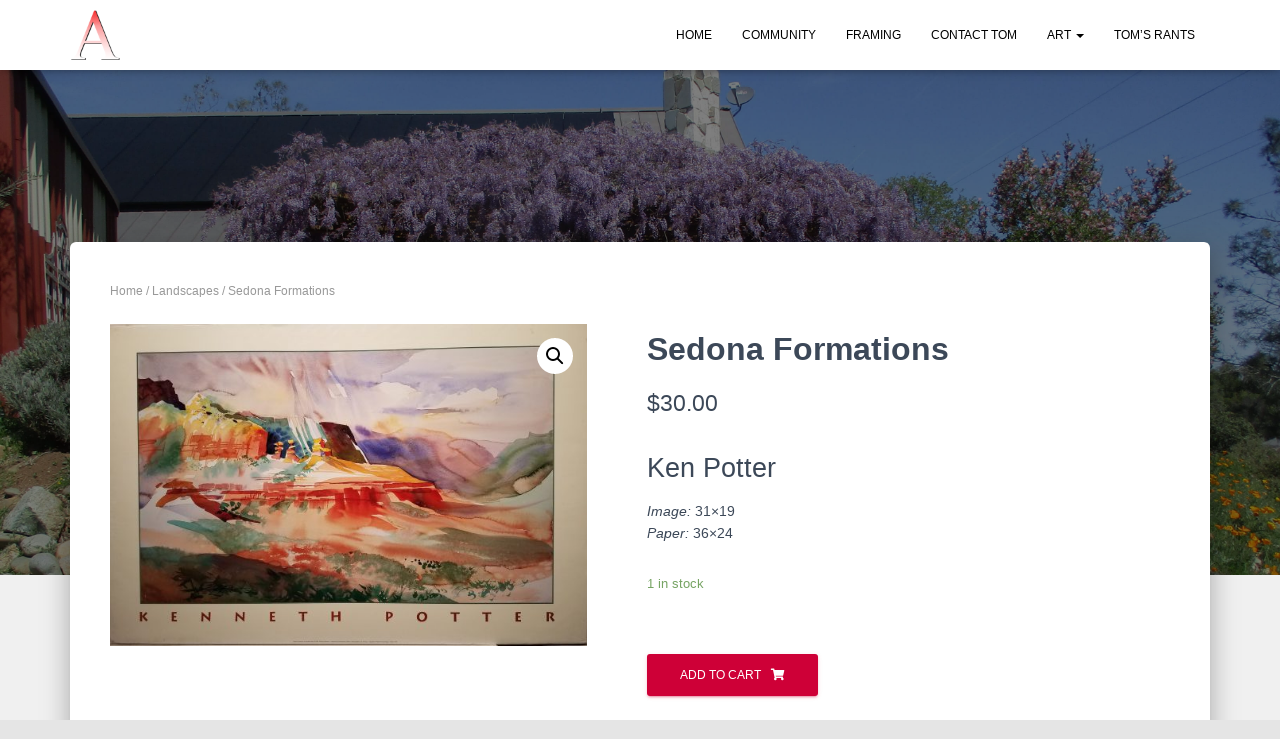

--- FILE ---
content_type: text/html; charset=UTF-8
request_url: https://www.abreugallery.com/art/landscapes/sedona-formations/
body_size: 63881
content:
<!DOCTYPE html>
<html lang="en-US">

<head>
    <!-- Global site tag (gtag.js) - Google Analytics -->
    <meta name="google-site-verification" content="nUplpT8Pxdsklc-4V9I5YNBkjYsipTntEZ5oGLIT61s" />
	<meta charset='UTF-8'>
	<meta name="viewport" content="width=device-width, initial-scale=1">
	<link rel="profile" href="http://gmpg.org/xfn/11">
		<title>Sedona Formations | Abreu Gallery</title>
<meta name='robots' content='max-image-preview:large' />

<!-- This site is optimized with the Yoast SEO Premium plugin v12.9.1 - https://yoast.com/wordpress/plugins/seo/ -->
<meta name="robots" content="max-snippet:-1, max-image-preview:large, max-video-preview:-1"/>
<link rel="canonical" href="https://www.abreugallery.com/art/landscapes/sedona-formations/" />
<meta property="og:locale" content="en_US" />
<meta property="og:type" content="article" />
<meta property="og:title" content="Sedona Formations | Abreu Gallery" />
<meta property="og:description" content="Ken PotterImage: 31x19Paper: 36x24" />
<meta property="og:url" content="https://www.abreugallery.com/art/landscapes/sedona-formations/" />
<meta property="og:site_name" content="Abreu Gallery" />
<meta property="article:publisher" content="https://www.facebook.com/AbreuGallery/" />
<meta property="og:image" content="https://www.abreugallery.com/wp-content/uploads/1685_6C-768x519.jpg" />
<meta property="og:image:secure_url" content="https://www.abreugallery.com/wp-content/uploads/1685_6C-768x519.jpg" />
<meta property="og:image:width" content="768" />
<meta property="og:image:height" content="519" />
<meta name="twitter:card" content="summary_large_image" />
<meta name="twitter:description" content="Ken PotterImage: 31x19Paper: 36x24" />
<meta name="twitter:title" content="Sedona Formations | Abreu Gallery" />
<meta name="twitter:image" content="https://www.abreugallery.com/wp-content/uploads/1685_6C.jpg" />
<script type='application/ld+json' class='yoast-schema-graph yoast-schema-graph--main'>{"@context":"https://schema.org","@graph":[{"@type":"Organization","@id":"https://www.abreugallery.com/#organization","name":"Abreu Gallery","url":"https://www.abreugallery.com/","sameAs":["https://www.facebook.com/AbreuGallery/"],"logo":{"@type":"ImageObject","@id":"https://www.abreugallery.com/#logo","url":"https://www.abreugallery.com/wp-content/uploads/logo-e1540521592350.jpg","width":400,"height":203,"caption":"Abreu Gallery"},"image":{"@id":"https://www.abreugallery.com/#logo"}},{"@type":"WebSite","@id":"https://www.abreugallery.com/#website","url":"https://www.abreugallery.com/","name":"Abreu Gallery","description":"The Little Shop Nestled in the Pines","publisher":{"@id":"https://www.abreugallery.com/#organization"},"potentialAction":{"@type":"SearchAction","target":"https://www.abreugallery.com/?s={search_term_string}","query-input":"required name=search_term_string"}},{"@type":"ImageObject","@id":"https://www.abreugallery.com/art/landscapes/sedona-formations/#primaryimage","url":"https://www.abreugallery.com/wp-content/uploads/1685_6C.jpg","width":3888,"height":2626},{"@type":"WebPage","@id":"https://www.abreugallery.com/art/landscapes/sedona-formations/#webpage","url":"https://www.abreugallery.com/art/landscapes/sedona-formations/","inLanguage":"en-US","name":"Sedona Formations | Abreu Gallery","isPartOf":{"@id":"https://www.abreugallery.com/#website"},"primaryImageOfPage":{"@id":"https://www.abreugallery.com/art/landscapes/sedona-formations/#primaryimage"},"datePublished":"2018-09-25T04:30:32+00:00","dateModified":"2018-09-25T04:36:00+00:00"}]}</script>
<!-- / Yoast SEO Premium plugin. -->

<link rel='dns-prefetch' href='//s.w.org' />
<link rel="alternate" type="application/rss+xml" title="Abreu Gallery &raquo; Feed" href="https://www.abreugallery.com/feed/" />
<link rel="alternate" type="application/rss+xml" title="Abreu Gallery &raquo; Comments Feed" href="https://www.abreugallery.com/comments/feed/" />
		<script type="text/javascript">
			window._wpemojiSettings = {"baseUrl":"https:\/\/s.w.org\/images\/core\/emoji\/13.1.0\/72x72\/","ext":".png","svgUrl":"https:\/\/s.w.org\/images\/core\/emoji\/13.1.0\/svg\/","svgExt":".svg","source":{"concatemoji":"https:\/\/www.abreugallery.com\/wp-includes\/js\/wp-emoji-release.min.js?ver=5.8.12"}};
			!function(e,a,t){var n,r,o,i=a.createElement("canvas"),p=i.getContext&&i.getContext("2d");function s(e,t){var a=String.fromCharCode;p.clearRect(0,0,i.width,i.height),p.fillText(a.apply(this,e),0,0);e=i.toDataURL();return p.clearRect(0,0,i.width,i.height),p.fillText(a.apply(this,t),0,0),e===i.toDataURL()}function c(e){var t=a.createElement("script");t.src=e,t.defer=t.type="text/javascript",a.getElementsByTagName("head")[0].appendChild(t)}for(o=Array("flag","emoji"),t.supports={everything:!0,everythingExceptFlag:!0},r=0;r<o.length;r++)t.supports[o[r]]=function(e){if(!p||!p.fillText)return!1;switch(p.textBaseline="top",p.font="600 32px Arial",e){case"flag":return s([127987,65039,8205,9895,65039],[127987,65039,8203,9895,65039])?!1:!s([55356,56826,55356,56819],[55356,56826,8203,55356,56819])&&!s([55356,57332,56128,56423,56128,56418,56128,56421,56128,56430,56128,56423,56128,56447],[55356,57332,8203,56128,56423,8203,56128,56418,8203,56128,56421,8203,56128,56430,8203,56128,56423,8203,56128,56447]);case"emoji":return!s([10084,65039,8205,55357,56613],[10084,65039,8203,55357,56613])}return!1}(o[r]),t.supports.everything=t.supports.everything&&t.supports[o[r]],"flag"!==o[r]&&(t.supports.everythingExceptFlag=t.supports.everythingExceptFlag&&t.supports[o[r]]);t.supports.everythingExceptFlag=t.supports.everythingExceptFlag&&!t.supports.flag,t.DOMReady=!1,t.readyCallback=function(){t.DOMReady=!0},t.supports.everything||(n=function(){t.readyCallback()},a.addEventListener?(a.addEventListener("DOMContentLoaded",n,!1),e.addEventListener("load",n,!1)):(e.attachEvent("onload",n),a.attachEvent("onreadystatechange",function(){"complete"===a.readyState&&t.readyCallback()})),(n=t.source||{}).concatemoji?c(n.concatemoji):n.wpemoji&&n.twemoji&&(c(n.twemoji),c(n.wpemoji)))}(window,document,window._wpemojiSettings);
		</script>
		<style type="text/css">
img.wp-smiley,
img.emoji {
	display: inline !important;
	border: none !important;
	box-shadow: none !important;
	height: 1em !important;
	width: 1em !important;
	margin: 0 .07em !important;
	vertical-align: -0.1em !important;
	background: none !important;
	padding: 0 !important;
}
</style>
	<link rel='stylesheet' id='wp-block-library-css'  href='https://www.abreugallery.com/wp-includes/css/dist/block-library/style.min.css?ver=5.8.12' type='text/css' media='all' />
<link rel='stylesheet' id='wc-block-style-css'  href='https://www.abreugallery.com/wp-content/plugins/woocommerce/packages/woocommerce-blocks/build/style.css?ver=2.4.5' type='text/css' media='all' />
<link rel='stylesheet' id='dashicons-css'  href='https://www.abreugallery.com/wp-includes/css/dashicons.min.css?ver=5.8.12' type='text/css' media='all' />
<link rel='stylesheet' id='everest-forms-general-css'  href='https://www.abreugallery.com/wp-content/plugins/everest-forms/assets/css/everest-forms.css?ver=1.8.3' type='text/css' media='all' />
<link rel='stylesheet' id='woof-css'  href='https://www.abreugallery.com/wp-content/plugins/woocommerce-products-filter/css/front.css?ver=1.2.6.4' type='text/css' media='all' />
<style id='woof-inline-css' type='text/css'>

.woof_products_top_panel li span, .woof_products_top_panel2 li span{background: url(https://www.abreugallery.com/wp-content/plugins/woocommerce-products-filter/img/delete.png);background-size: 14px 14px;background-repeat: no-repeat;background-position: right;}
.woof_edit_view{
                    display: none;
                }


</style>
<link rel='stylesheet' id='chosen-drop-down-css'  href='https://www.abreugallery.com/wp-content/plugins/woocommerce-products-filter/js/chosen/chosen.min.css?ver=1.2.6.4' type='text/css' media='all' />
<link rel='stylesheet' id='woof_by_text_html_items-css'  href='https://www.abreugallery.com/wp-content/plugins/woocommerce-products-filter/ext/by_text/css/by_text.css?ver=1.2.6.4' type='text/css' media='all' />
<link rel='stylesheet' id='photoswipe-css'  href='https://www.abreugallery.com/wp-content/plugins/woocommerce/assets/css/photoswipe/photoswipe.css?ver=3.8.3' type='text/css' media='all' />
<link rel='stylesheet' id='photoswipe-default-skin-css'  href='https://www.abreugallery.com/wp-content/plugins/woocommerce/assets/css/photoswipe/default-skin/default-skin.css?ver=3.8.3' type='text/css' media='all' />
<link rel='stylesheet' id='woocommerce-layout-css'  href='https://www.abreugallery.com/wp-content/plugins/woocommerce/assets/css/woocommerce-layout.css?ver=3.8.3' type='text/css' media='all' />
<link rel='stylesheet' id='woocommerce-smallscreen-css'  href='https://www.abreugallery.com/wp-content/plugins/woocommerce/assets/css/woocommerce-smallscreen.css?ver=3.8.3' type='text/css' media='only screen and (max-width: 768px)' />
<link rel='stylesheet' id='woocommerce-general-css'  href='https://www.abreugallery.com/wp-content/plugins/woocommerce/assets/css/woocommerce.css?ver=3.8.3' type='text/css' media='all' />
<style id='woocommerce-inline-inline-css' type='text/css'>
.woocommerce form .form-row .required { visibility: visible; }
</style>
<link rel='stylesheet' id='bootstrap-css'  href='https://www.abreugallery.com/wp-content/themes/hestia/assets/bootstrap/css/bootstrap.min.css?ver=1.0.2' type='text/css' media='all' />
<link rel='stylesheet' id='hestia_child_parent-css'  href='https://www.abreugallery.com/wp-content/themes/hestia/style.css?ver=5.8.12' type='text/css' media='all' />
<link rel='stylesheet' id='hestia-font-sizes-css'  href='https://www.abreugallery.com/wp-content/themes/hestia/assets/css/font-sizes.min.css?ver=2.5.4' type='text/css' media='all' />
<link rel='stylesheet' id='hestia_style-css'  href='https://www.abreugallery.com/wp-content/themes/hestia-child/style.css?ver=2.5.4' type='text/css' media='all' />
<style id='hestia_style-inline-css' type='text/css'>
.hestia-top-bar, .hestia-top-bar .widget.widget_shopping_cart .cart_list {
			background-color: #363537
		}
		.hestia-top-bar .widget .label-floating input[type=search]:-webkit-autofill {
			-webkit-box-shadow: inset 0 0 0px 9999px #363537
		}.hestia-top-bar, .hestia-top-bar .widget .label-floating input[type=search], .hestia-top-bar .widget.widget_search form.form-group:before, .hestia-top-bar .widget.widget_product_search form.form-group:before, .hestia-top-bar .widget.widget_shopping_cart:before {
			color: #ffffff
		} 
		.hestia-top-bar .widget .label-floating input[type=search]{
			-webkit-text-fill-color:#ffffff !important 
		}.hestia-top-bar a, .hestia-top-bar .top-bar-nav li a {
			color: #ffffff
		}.hestia-top-bar a:hover, .hestia-top-bar .top-bar-nav li a:hover {
			color: #eeeeee
		}
	
		a, 
		.navbar .dropdown-menu li:hover > a,
		.navbar .dropdown-menu li:focus > a,
		.navbar .dropdown-menu li:active > a,
		.navbar .navbar-nav > li .dropdown-menu li:hover > a,
		body:not(.home) .navbar-default .navbar-nav > .active:not(.btn) > a,
		body:not(.home) .navbar-default .navbar-nav > .active:not(.btn) > a:hover,
		body:not(.home) .navbar-default .navbar-nav > .active:not(.btn) > a:focus,
		a:hover, 
		.card-blog a.moretag:hover, 
		.card-blog a.more-link:hover, 
		.widget a:hover,
		.has-text-color.has-accent-color,
		p.has-text-color a {
		    color:#ce0037;
		}
		
		.pagination span.current, .pagination span.current:focus, .pagination span.current:hover {
			border-color:#ce0037
		}
		
		button,
		button:hover,
		.woocommerce .track_order button[type="submit"],
		.woocommerce .track_order button[type="submit"]:hover,
		div.wpforms-container .wpforms-form button[type=submit].wpforms-submit,
		div.wpforms-container .wpforms-form button[type=submit].wpforms-submit:hover,
		input[type="button"],
		input[type="button"]:hover,
		input[type="submit"],
		input[type="submit"]:hover,
		input#searchsubmit, 
		.pagination span.current, 
		.pagination span.current:focus, 
		.pagination span.current:hover,
		.btn.btn-primary,
		.btn.btn-primary:link,
		.btn.btn-primary:hover, 
		.btn.btn-primary:focus, 
		.btn.btn-primary:active, 
		.btn.btn-primary.active, 
		.btn.btn-primary.active:focus, 
		.btn.btn-primary.active:hover,
		.btn.btn-primary:active:hover, 
		.btn.btn-primary:active:focus, 
		.btn.btn-primary:active:hover,
		.hestia-sidebar-open.btn.btn-rose,
		.hestia-sidebar-close.btn.btn-rose,
		.hestia-sidebar-open.btn.btn-rose:hover,
		.hestia-sidebar-close.btn.btn-rose:hover,
		.hestia-sidebar-open.btn.btn-rose:focus,
		.hestia-sidebar-close.btn.btn-rose:focus,
		.label.label-primary,
		.hestia-work .portfolio-item:nth-child(6n+1) .label,
		.nav-cart .nav-cart-content .widget .buttons .button,
		.has-accent-background-color[class*="has-background"] {
		    background-color: #ce0037;
		}
		
		@media (max-width: 768px) { 
	
			.navbar-default .navbar-nav>li>a:hover,
			.navbar-default .navbar-nav>li>a:focus,
			.navbar .navbar-nav .dropdown .dropdown-menu li a:hover,
			.navbar .navbar-nav .dropdown .dropdown-menu li a:focus,
			.navbar button.navbar-toggle:hover,
			.navbar .navbar-nav li:hover > a i {
			    color: #ce0037;
			}
		}
		
		body:not(.woocommerce-page) button:not([class^="fl-"]):not(.hestia-scroll-to-top):not(.navbar-toggle):not(.close),
		body:not(.woocommerce-page) .button:not([class^="fl-"]):not(hestia-scroll-to-top):not(.navbar-toggle):not(.add_to_cart_button),
		div.wpforms-container .wpforms-form button[type=submit].wpforms-submit,
		input[type="submit"], 
		input[type="button"], 
		.btn.btn-primary,
		.widget_product_search button[type="submit"],
		.hestia-sidebar-open.btn.btn-rose,
		.hestia-sidebar-close.btn.btn-rose,
		.everest-forms button[type=submit].everest-forms-submit-button {
		    -webkit-box-shadow: 0 2px 2px 0 rgba(206,0,55,0.14),0 3px 1px -2px rgba(206,0,55,0.2),0 1px 5px 0 rgba(206,0,55,0.12);
		    box-shadow: 0 2px 2px 0 rgba(206,0,55,0.14),0 3px 1px -2px rgba(206,0,55,0.2),0 1px 5px 0 rgba(206,0,55,0.12);
		}
		
		.card .header-primary, .card .content-primary,
		.everest-forms button[type=submit].everest-forms-submit-button {
		    background: #ce0037;
		}
		
		body:not(.woocommerce-page) .button:not([class^="fl-"]):not(.hestia-scroll-to-top):not(.navbar-toggle):not(.add_to_cart_button):hover,
		body:not(.woocommerce-page) button:not([class^="fl-"]):not(.hestia-scroll-to-top):not(.navbar-toggle):not(.close):hover,
		div.wpforms-container .wpforms-form button[type=submit].wpforms-submit:hover,
		input[type="submit"]:hover,
		input[type="button"]:hover,
		input#searchsubmit:hover, 
		.widget_product_search button[type="submit"]:hover,
		.pagination span.current, 
		.btn.btn-primary:hover, 
		.btn.btn-primary:focus, 
		.btn.btn-primary:active, 
		.btn.btn-primary.active, 
		.btn.btn-primary:active:focus, 
		.btn.btn-primary:active:hover, 
		.hestia-sidebar-open.btn.btn-rose:hover,
		.hestia-sidebar-close.btn.btn-rose:hover,
		.pagination span.current:hover,
		.everest-forms button[type=submit].everest-forms-submit-button:hover,
 		.everest-forms button[type=submit].everest-forms-submit-button:focus,
 		.everest-forms button[type=submit].everest-forms-submit-button:active {
			-webkit-box-shadow: 0 14px 26px -12px rgba(206,0,55,0.42),0 4px 23px 0 rgba(0,0,0,0.12),0 8px 10px -5px rgba(206,0,55,0.2);
		    box-shadow: 0 14px 26px -12px rgba(206,0,55,0.42),0 4px 23px 0 rgba(0,0,0,0.12),0 8px 10px -5px rgba(206,0,55,0.2);
			color: #fff;
		}
		
		.form-group.is-focused .form-control {
			background-image: -webkit-gradient(linear,left top, left bottom,from(#ce0037),to(#ce0037)),-webkit-gradient(linear,left top, left bottom,from(#d2d2d2),to(#d2d2d2));
			background-image: -webkit-linear-gradient(linear,left top, left bottom,from(#ce0037),to(#ce0037)),-webkit-linear-gradient(linear,left top, left bottom,from(#d2d2d2),to(#d2d2d2));
			background-image: linear-gradient(linear,left top, left bottom,from(#ce0037),to(#ce0037)),linear-gradient(linear,left top, left bottom,from(#d2d2d2),to(#d2d2d2));
		}
		
		.navbar:not(.navbar-transparent) li:not(.btn):hover > a,
		.navbar li.on-section:not(.btn) > a, 
		.navbar.full-screen-menu.navbar-transparent li:not(.btn):hover > a,
		.navbar.full-screen-menu .navbar-toggle:hover,
		.navbar:not(.navbar-transparent) .nav-cart:hover, 
		.navbar:not(.navbar-transparent) .hestia-toggle-search:hover {
				color:#ce0037}
		
		.header-filter-gradient { 
			background: linear-gradient(45deg, rgba(127,0,34,1) 0%, rgb(193,28,13) 100%); 
		}
		.has-text-color.has-header-gradient-color { color: #7f0022; }
		.has-header-gradient-background-color[class*="has-background"] { background-color: #7f0022; }
		
		.has-text-color.has-background-color-color { color: #E5E5E5; }
		.has-background-color-background-color[class*="has-background"] { background-color: #E5E5E5; }
		
.btn.btn-primary:not(.colored-button):not(.btn-left):not(.btn-right):not(.btn-just-icon):not(.menu-item), input[type="submit"]:not(.search-submit), body:not(.woocommerce-account) .woocommerce .button.woocommerce-Button, .woocommerce .product button.button, .woocommerce .product button.button.alt, .woocommerce .product #respond input#submit, .woocommerce-cart .blog-post .woocommerce .cart-collaterals .cart_totals .checkout-button, .woocommerce-checkout #payment #place_order, .woocommerce-account.woocommerce-page button.button, .woocommerce .track_order button[type="submit"], .nav-cart .nav-cart-content .widget .buttons .button, .woocommerce a.button.wc-backward, body.woocommerce .wccm-catalog-item a.button, body.woocommerce a.wccm-button.button, form.woocommerce-form-coupon button.button, div.wpforms-container .wpforms-form button[type=submit].wpforms-submit, div.woocommerce a.button.alt, div.woocommerce table.my_account_orders .button, .btn.colored-button, .btn.btn-left, .btn.btn-right, .btn:not(.colored-button):not(.btn-left):not(.btn-right):not(.btn-just-icon):not(.menu-item):not(.hestia-sidebar-open):not(.hestia-sidebar-close){ padding-top:15px;  padding-bottom:15px;  padding-left:33px;  padding-right:33px; }
.btn.btn-primary:not(.colored-button):not(.btn-left):not(.btn-right):not(.btn-just-icon):not(.menu-item), input[type="submit"]:not(.search-submit), body:not(.woocommerce-account) .woocommerce .button.woocommerce-Button, .woocommerce .product button.button, .woocommerce .product button.button.alt, .woocommerce .product #respond input#submit, .woocommerce-cart .blog-post .woocommerce .cart-collaterals .cart_totals .checkout-button, .woocommerce-checkout #payment #place_order, .woocommerce-account.woocommerce-page button.button, .woocommerce .track_order button[type="submit"], .nav-cart .nav-cart-content .widget .buttons .button, .woocommerce a.button.wc-backward, body.woocommerce .wccm-catalog-item a.button, body.woocommerce a.wccm-button.button, form.woocommerce-form-coupon button.button, div.wpforms-container .wpforms-form button[type=submit].wpforms-submit, div.woocommerce a.button.alt, div.woocommerce table.my_account_orders .button, input[type="submit"].search-submit, .hestia-view-cart-wrapper .added_to_cart.wc-forward, .woocommerce-product-search button, .woocommerce-cart .actions .button, #secondary div[id^=woocommerce_price_filter] .button, .woocommerce div[id^=woocommerce_widget_cart].widget .buttons .button, .searchform input[type=submit], .searchform button, .search-form:not(.media-toolbar-primary) input[type=submit], .search-form:not(.media-toolbar-primary) button, .woocommerce-product-search input[type=submit], .btn.colored-button, .btn.btn-left, .btn.btn-right, .btn:not(.colored-button):not(.btn-left):not(.btn-right):not(.btn-just-icon):not(.menu-item):not(.hestia-sidebar-open):not(.hestia-sidebar-close){border-radius:3px;}
h1, h2, h3, h4, h5, h6, .hestia-title, .hestia-title.title-in-content, p.meta-in-content , .info-title, .card-title,
		.page-header.header-small .hestia-title, .page-header.header-small .title, .widget h5, .hestia-title, 
		.title, .footer-brand, .footer-big h4, .footer-big h5, .media .media-heading, 
		.carousel h1.hestia-title, .carousel h2.title, 
		.carousel span.sub-title, .hestia-about h1, .hestia-about h2, .hestia-about h3, .hestia-about h4, .hestia-about h5 {
			font-family: MS Serif, New York, sans-serif;
		}.woocommerce.single-product h1.product_title, .woocommerce section.related.products h2, .woocommerce span.comment-reply-title, .woocommerce ul.products[class*="columns-"] li.product-category h2 {
				font-family: MS Serif, New York, sans-serif;
			}
		body, ul, .tooltip-inner {
			font-family: MS Serif, New York, sans-serif;
		}
		.products .shop-item .added_to_cart,
		.woocommerce-checkout #payment input[type=submit], .woocommerce-checkout input[type=submit],
		.woocommerce-cart table.shop_table td.actions input[type=submit],
		.woocommerce .cart-collaterals .cart_totals .checkout-button, .woocommerce button.button,
		.woocommerce div[id^=woocommerce_widget_cart].widget .buttons .button, .woocommerce div.product form.cart .button,
		.woocommerce #review_form #respond .form-submit , .added_to_cart.wc-forward, .woocommerce div#respond input#submit,
		.woocommerce a.button {
			font-family: MS Serif, New York, sans-serif;
		}
@media (min-width: 769px){
			.page-header.header-small .hestia-title,
			.page-header.header-small .title,
			h1.hestia-title.title-in-content,
			.main article.section .has-title-font-size {
				font-size: 57px;
			}}@media (max-width: 768px){
			.page-header.header-small .hestia-title,
			.page-header.header-small .title,
			h1.hestia-title.title-in-content,
			.main article.section .has-title-font-size {
				font-size: 47px;
			}}@media (max-width: 480px){
			.page-header.header-small .hestia-title,
			.page-header.header-small .title,
			h1.hestia-title.title-in-content,
			.main article.section .has-title-font-size {
				font-size: 51px;
			}}@media (min-width: 769px){
		.single-post-wrap h1:not(.title-in-content),
		.page-content-wrap h1:not(.title-in-content),
		.page-template-template-fullwidth article h1:not(.title-in-content) {
			font-size: 44px;
		}
		.single-post-wrap h2,
		.page-content-wrap h2,
		.page-template-template-fullwidth article h2,
		.main article.section .has-heading-font-size {
			font-size: 39px;
		}
		.single-post-wrap h3,
		.page-content-wrap h3,
		.page-template-template-fullwidth article h3 {
			font-size: 34px;
		}
		.single-post-wrap h4,
		.page-content-wrap h4,
		.page-template-template-fullwidth article h4 {
			font-size: 29px;
		}
		.single-post-wrap h5,
		.page-content-wrap h5,
		.page-template-template-fullwidth article h5 {
			font-size: 25px;
		}
		.single-post-wrap h6,
		.page-content-wrap h6,
		.page-template-template-fullwidth article h6 {
			font-size: 20px;
		}}@media (min-width: 769px){.single-post-wrap p:not(.meta-in-content), .page-content-wrap p, .single-post-wrap ul, .page-content-wrap ul, .single-post-wrap ol, .page-content-wrap ol, .single-post-wrap dl, .page-content-wrap dl, .single-post-wrap table, .page-content-wrap table, .page-template-template-fullwidth article p, .main article.section .has-body-font-size {
		font-size: 18px;
		}}
</style>
<link rel='stylesheet' id='font-awesome-5-all-css'  href='https://www.abreugallery.com/wp-content/themes/hestia/assets/font-awesome/css/all.min.css?ver=1.0.2' type='text/css' media='all' />
<link rel='stylesheet' id='font-awesome-4-shim-css'  href='https://www.abreugallery.com/wp-content/themes/hestia/assets/font-awesome/css/v4-shims.min.css?ver=1.0.2' type='text/css' media='all' />
<link rel='stylesheet' id='hestia_woocommerce_style-css'  href='https://www.abreugallery.com/wp-content/themes/hestia/assets/css/woocommerce.min.css?ver=2.5.4' type='text/css' media='all' />
<style id='hestia_woocommerce_style-inline-css' type='text/css'>

		.woocommerce-cart .shop_table .actions .coupon .input-text:focus,
		.woocommerce-checkout #customer_details .input-text:focus, .woocommerce-checkout #customer_details select:focus,
		.woocommerce-checkout #order_review .input-text:focus,
		.woocommerce-checkout #order_review select:focus,
		.woocommerce-checkout .woocommerce-form .input-text:focus,
		.woocommerce-checkout .woocommerce-form select:focus,
		.woocommerce div.product form.cart .variations select:focus,
		.woocommerce .woocommerce-ordering select:focus {
			background-image: -webkit-gradient(linear,left top, left bottom,from(#ce0037),to(#ce0037)),-webkit-gradient(linear,left top, left bottom,from(#d2d2d2),to(#d2d2d2));
			background-image: -webkit-linear-gradient(linear,left top, left bottom,from(#ce0037),to(#ce0037)),-webkit-linear-gradient(linear,left top, left bottom,from(#d2d2d2),to(#d2d2d2));
			background-image: linear-gradient(linear,left top, left bottom,from(#ce0037),to(#ce0037)),linear-gradient(linear,left top, left bottom,from(#d2d2d2),to(#d2d2d2));
		}

		.woocommerce div.product .woocommerce-tabs ul.tabs.wc-tabs li.active a {
			color:#ce0037;
		}
		
		.woocommerce div.product .woocommerce-tabs ul.tabs.wc-tabs li.active a,
		.woocommerce div.product .woocommerce-tabs ul.tabs.wc-tabs li a:hover {
			border-color:#ce0037
		}
		
		.added_to_cart.wc-forward:hover,
		#add_payment_method .wc-proceed-to-checkout a.checkout-button:hover,
		#add_payment_method .wc-proceed-to-checkout a.checkout-button,
		.added_to_cart.wc-forward,
		.woocommerce nav.woocommerce-pagination ul li span.current,
		.woocommerce ul.products li.product .onsale,
		.woocommerce span.onsale,
		.woocommerce .single-product div.product form.cart .button,
		.woocommerce #respond input#submit,
		.woocommerce button.button,
		.woocommerce input.button,
		.woocommerce-cart .wc-proceed-to-checkout a.checkout-button,
		.woocommerce-checkout .wc-proceed-to-checkout a.checkout-button,
		.woocommerce #respond input#submit.alt,
		.woocommerce a.button.alt,
		.woocommerce button.button.alt,
		.woocommerce input.button.alt,
		.woocommerce input.button:disabled,
		.woocommerce input.button:disabled[disabled],
		.woocommerce a.button.wc-backward,
		.woocommerce .single-product div.product form.cart .button:hover,
		.woocommerce #respond input#submit:hover,
		.woocommerce button.button:hover,
		.woocommerce input.button:hover,
		.woocommerce-cart .wc-proceed-to-checkout a.checkout-button:hover,
		.woocommerce-checkout .wc-proceed-to-checkout a.checkout-button:hover,
		.woocommerce #respond input#submit.alt:hover,
		.woocommerce a.button.alt:hover,
		.woocommerce button.button.alt:hover,
		.woocommerce input.button.alt:hover,
		.woocommerce input.button:disabled:hover,
		.woocommerce input.button:disabled[disabled]:hover,
		.woocommerce #respond input#submit.alt.disabled,
		.woocommerce #respond input#submit.alt.disabled:hover,
		.woocommerce #respond input#submit.alt:disabled,
		.woocommerce #respond input#submit.alt:disabled:hover,
		.woocommerce #respond input#submit.alt:disabled[disabled],
		.woocommerce #respond input#submit.alt:disabled[disabled]:hover,
		.woocommerce a.button.alt.disabled,
		.woocommerce a.button.alt.disabled:hover,
		.woocommerce a.button.alt:disabled,
		.woocommerce a.button.alt:disabled:hover,
		.woocommerce a.button.alt:disabled[disabled],
		.woocommerce a.button.alt:disabled[disabled]:hover,
		.woocommerce button.button.alt.disabled,
		.woocommerce button.button.alt.disabled:hover,
		.woocommerce button.button.alt:disabled,
		.woocommerce button.button.alt:disabled:hover,
		.woocommerce button.button.alt:disabled[disabled],
		.woocommerce button.button.alt:disabled[disabled]:hover,
		.woocommerce input.button.alt.disabled,
		.woocommerce input.button.alt.disabled:hover,
		.woocommerce input.button.alt:disabled,
		.woocommerce input.button.alt:disabled:hover,
		.woocommerce input.button.alt:disabled[disabled],
		.woocommerce input.button.alt:disabled[disabled]:hover,
		.woocommerce-button,
		.woocommerce-Button,
		.woocommerce-button:hover,
		.woocommerce-Button:hover,
		#secondary div[id^=woocommerce_price_filter] .price_slider .ui-slider-range,
		.footer div[id^=woocommerce_price_filter] .price_slider .ui-slider-range,
		div[id^=woocommerce_product_tag_cloud].widget a,
		div[id^=woocommerce_widget_cart].widget .buttons .button,
		div.woocommerce table.my_account_orders .button {
		    background-color: #ce0037;
		}
		
		.added_to_cart.wc-forward,
		.woocommerce .single-product div.product form.cart .button,
		.woocommerce #respond input#submit,
		.woocommerce button.button,
		.woocommerce input.button,
		#add_payment_method .wc-proceed-to-checkout a.checkout-button,
		.woocommerce-cart .wc-proceed-to-checkout a.checkout-button,
		.woocommerce-checkout .wc-proceed-to-checkout a.checkout-button,
		.woocommerce #respond input#submit.alt,
		.woocommerce a.button.alt,
		.woocommerce button.button.alt,
		.woocommerce input.button.alt,
		.woocommerce input.button:disabled,
		.woocommerce input.button:disabled[disabled],
		.woocommerce a.button.wc-backward,
		.woocommerce div[id^=woocommerce_widget_cart].widget .buttons .button,
		.woocommerce-button,
		.woocommerce-Button,
		div.woocommerce table.my_account_orders .button {
		    -webkit-box-shadow: 0 2px 2px 0 rgba(206,0,55,0.14),0 3px 1px -2px rgba(206,0,55,0.2),0 1px 5px 0 rgba(206,0,55,0.12);
		    box-shadow: 0 2px 2px 0 rgba(206,0,55,0.14),0 3px 1px -2px rgba(206,0,55,0.2),0 1px 5px 0 rgba(206,0,55,0.12);
		}
		
		.woocommerce nav.woocommerce-pagination ul li span.current,
		.added_to_cart.wc-forward:hover,
		.woocommerce .single-product div.product form.cart .button:hover,
		.woocommerce #respond input#submit:hover,
		.woocommerce button.button:hover,
		.woocommerce input.button:hover,
		#add_payment_method .wc-proceed-to-checkout a.checkout-button:hover,
		.woocommerce-cart .wc-proceed-to-checkout a.checkout-button:hover,
		.woocommerce-checkout .wc-proceed-to-checkout a.checkout-button:hover,
		.woocommerce #respond input#submit.alt:hover,
		.woocommerce a.button.alt:hover,
		.woocommerce button.button.alt:hover,
		.woocommerce input.button.alt:hover,
		.woocommerce input.button:disabled:hover,
		.woocommerce input.button:disabled[disabled]:hover,
		.woocommerce a.button.wc-backward:hover,
		.woocommerce div[id^=woocommerce_widget_cart].widget .buttons .button:hover,
		.hestia-sidebar-open.btn.btn-rose:hover,
		.hestia-sidebar-close.btn.btn-rose:hover,
		.pagination span.current:hover,
		.woocommerce-button:hover,
		.woocommerce-Button:hover,
		div.woocommerce table.my_account_orders .button:hover {
			-webkit-box-shadow: 0 14px 26px -12px rgba(206,0,55,0.42),0 4px 23px 0 rgba(0,0,0,0.12),0 8px 10px -5px rgba(206,0,55,0.2);
		    box-shadow: 0 14px 26px -12px rgba(206,0,55,0.42),0 4px 23px 0 rgba(0,0,0,0.12),0 8px 10px -5px rgba(206,0,55,0.2);
			color: #fff;
		}
		
		#secondary div[id^=woocommerce_price_filter] .price_slider .ui-slider-handle,
		.footer div[id^=woocommerce_price_filter] .price_slider .ui-slider-handle {
			border-color: #ce0037;
		}
		
</style>
<!--n2css--><script type='text/javascript' src='https://www.abreugallery.com/wp-includes/js/jquery/jquery.min.js?ver=3.6.0' id='jquery-core-js'></script>
<script type='text/javascript' src='https://www.abreugallery.com/wp-includes/js/jquery/jquery-migrate.min.js?ver=3.3.2' id='jquery-migrate-js'></script>
<link rel="https://api.w.org/" href="https://www.abreugallery.com/wp-json/" /><link rel="alternate" type="application/json" href="https://www.abreugallery.com/wp-json/wp/v2/product/4842" /><link rel="EditURI" type="application/rsd+xml" title="RSD" href="https://www.abreugallery.com/xmlrpc.php?rsd" />
<link rel="wlwmanifest" type="application/wlwmanifest+xml" href="https://www.abreugallery.com/wp-includes/wlwmanifest.xml" /> 
<meta name="generator" content="WordPress 5.8.12" />
<meta name="generator" content="Everest Forms 1.8.3" />
<meta name="generator" content="WooCommerce 3.8.3" />
<link rel='shortlink' href='https://www.abreugallery.com/?p=4842' />
<link rel="alternate" type="application/json+oembed" href="https://www.abreugallery.com/wp-json/oembed/1.0/embed?url=https%3A%2F%2Fwww.abreugallery.com%2Fart%2Flandscapes%2Fsedona-formations%2F" />
<link rel="alternate" type="text/xml+oembed" href="https://www.abreugallery.com/wp-json/oembed/1.0/embed?url=https%3A%2F%2Fwww.abreugallery.com%2Fart%2Flandscapes%2Fsedona-formations%2F&#038;format=xml" />

		<!-- GA Google Analytics @ https://m0n.co/ga -->
		<script>
			(function(i,s,o,g,r,a,m){i['GoogleAnalyticsObject']=r;i[r]=i[r]||function(){
			(i[r].q=i[r].q||[]).push(arguments)},i[r].l=1*new Date();a=s.createElement(o),
			m=s.getElementsByTagName(o)[0];a.async=1;a.src=g;m.parentNode.insertBefore(a,m)
			})(window,document,'script','https://www.google-analytics.com/analytics.js','ga');
			ga('create', 'UA-128545358-1', 'auto');
			ga('require', 'linkid');
			ga('send', 'pageview');
		</script>

		<noscript><style>.woocommerce-product-gallery{ opacity: 1 !important; }</style></noscript>
	<link rel="icon" href="https://www.abreugallery.com/wp-content/uploads/2018/08/A-in-Abreu-150x150.png" sizes="32x32" />
<link rel="icon" href="https://www.abreugallery.com/wp-content/uploads/2018/08/A-in-Abreu-200x200.png" sizes="192x192" />
<link rel="apple-touch-icon" href="https://www.abreugallery.com/wp-content/uploads/2018/08/A-in-Abreu-200x200.png" />
<meta name="msapplication-TileImage" content="https://www.abreugallery.com/wp-content/uploads/2018/08/A-in-Abreu.png" />
</head>

<body class="product-template-default single single-product postid-4842 wp-custom-logo theme-hestia everest-forms-no-js woocommerce woocommerce-page woocommerce-no-js blog-post header-layout-no-content">
	<div class="wrapper post-4842 product type-product status-publish has-post-thumbnail product_cat-landscapes product_tag-ken-potter first instock taxable shipping-taxable purchasable product-type-simple">
		<header class="header ">
			<div style="display: none"></div>		<nav class="navbar navbar-default navbar-fixed-top  hestia_left navbar-not-transparent">
						<div class="container">
						<div class="navbar-header">
			<div class="title-logo-wrapper">
				<a class="navbar-brand" href="https://www.abreugallery.com/"
						title="Abreu Gallery">
					<img src="https://www.abreugallery.com/wp-content/uploads/2018/08/A-in-Abreu.png" alt="A in Abreu Gallery"></a>
			</div>
								<div class="navbar-toggle-wrapper">
						<button type="button" class="navbar-toggle" data-toggle="collapse" data-target="#main-navigation">
				<span class="icon-bar"></span>
				<span class="icon-bar"></span>
				<span class="icon-bar"></span>
				<span class="sr-only">Toggle Navigation</span>
			</button>
					</div>
				</div>
		<div id="main-navigation" class="collapse navbar-collapse"><ul id="menu-top-menu" class="nav navbar-nav"><li id="menu-item-143" class="menu-item menu-item-type-custom menu-item-object-custom menu-item-home menu-item-143"><a title="Home" href="https://www.abreugallery.com">Home</a></li>
<li id="menu-item-6834" class="menu-item menu-item-type-post_type menu-item-object-page menu-item-6834"><a title="Community" href="https://www.abreugallery.com/community-picture-framer/">Community</a></li>
<li id="menu-item-6835" class="menu-item menu-item-type-post_type menu-item-object-page menu-item-6835"><a title="Framing" href="https://www.abreugallery.com/picture-framing-design/">Framing</a></li>
<li id="menu-item-6836" class="menu-item menu-item-type-post_type menu-item-object-page menu-item-6836"><a title="Contact Tom" href="https://www.abreugallery.com/contact-tom/">Contact Tom</a></li>
<li id="menu-item-146" class="menu-item menu-item-type-post_type menu-item-object-page menu-item-has-children current_page_parent menu-item-146 dropdown"><a title="Art" href="https://www.abreugallery.com/art-for-sale/" class="dropdown-toggle">Art <span class="caret-wrap"><span class="caret"></span></span></a>
<ul role="menu" class="dropdown-menu">
	<li id="menu-item-6762" class="menu-item menu-item-type-post_type menu-item-object-page menu-item-6762"><a title="Cart" href="https://www.abreugallery.com/cart/">Cart</a></li>
	<li id="menu-item-6763" class="menu-item menu-item-type-post_type menu-item-object-page menu-item-6763"><a title="Checkout" href="https://www.abreugallery.com/checkout/">Checkout</a></li>
	<li id="menu-item-6824" class="menu-item menu-item-type-post_type menu-item-object-page menu-item-6824"><a title="My account" href="https://www.abreugallery.com/checkout/my-account/">My account</a></li>
</ul>
</li>
<li id="menu-item-10666" class="menu-item menu-item-type-post_type menu-item-object-page menu-item-10666"><a title="Tom’s Rants" href="https://www.abreugallery.com/toms-rants/">Tom’s Rants</a></li>
</ul></div>			</div>
					</nav>
				</header>

	<div id="primary" class="content-area"><main id="main" class="site-main" role="main"><div id="primary" class="page-header" ><div class="header-filter" style="background-image: url(https://www.abreugallery.com/wp-content/uploads/blooming-wisteria.jpg);"></div></div>
	<div class="main ">
	<div class="blog-post">
	<div class="container">
		<article id="post-4842" class="section section-text">
	<div class="row">
		<div id="woo-products-wrap" class="col-md-12">
	
		
			<div id="product-4842" class="product type-product post-4842 status-publish instock product_cat-landscapes product_tag-ken-potter has-post-thumbnail taxable shipping-taxable purchasable product-type-simple">

	<nav class="woocommerce-breadcrumb"><a href="https://www.abreugallery.com">Home</a>&nbsp;&#47;&nbsp;<a href="https://www.abreugallery.com/art/print-category/landscapes/">Landscapes</a>&nbsp;&#47;&nbsp;Sedona Formations</nav><div class="woocommerce-notices-wrapper"></div><div class="hestia-product-image-wrap"><div class="woocommerce-product-gallery woocommerce-product-gallery--with-images woocommerce-product-gallery--columns-4 images" data-columns="4" style="opacity: 0; transition: opacity .25s ease-in-out;">
	<figure class="woocommerce-product-gallery__wrapper">
		<div data-thumb="https://www.abreugallery.com/wp-content/uploads/1685_6C-160x160.jpg" data-thumb-alt="" class="woocommerce-product-gallery__image"><a href="https://www.abreugallery.com/wp-content/uploads/1685_6C.jpg"><img width="600" height="405" src="https://www.abreugallery.com/wp-content/uploads/1685_6C-600x405.jpg" class="wp-post-image" alt="" loading="lazy" title="1685_6C" data-caption="" data-src="https://www.abreugallery.com/wp-content/uploads/1685_6C.jpg" data-large_image="https://www.abreugallery.com/wp-content/uploads/1685_6C.jpg" data-large_image_width="3888" data-large_image_height="2626" srcset="https://www.abreugallery.com/wp-content/uploads/1685_6C-600x405.jpg 600w, https://www.abreugallery.com/wp-content/uploads/1685_6C-300x203.jpg 300w, https://www.abreugallery.com/wp-content/uploads/1685_6C-768x519.jpg 768w, https://www.abreugallery.com/wp-content/uploads/1685_6C-230x155.jpg 230w" sizes="(max-width: 600px) 100vw, 600px" /></a></div>	</figure>
</div>
</div>
	<div class="summary entry-summary">
		<h1 class="product_title entry-title">Sedona Formations</h1><p class="price"><span class="woocommerce-Price-amount amount"><span class="woocommerce-Price-currencySymbol">&#36;</span>30.00</span></p>
<div class="woocommerce-product-details__short-description">
	<h4>Ken Potter</h4>
<p><em>Image:</em> 31&#215;19<br /><em>Paper:</em> 36&#215;24</p>
</div>
<p class="stock in-stock">1 in stock</p>

	
	<form class="cart" action="https://www.abreugallery.com/art/landscapes/sedona-formations/" method="post" enctype='multipart/form-data'>
		
			<div class="quantity hidden">
		<input type="hidden" id="quantity_694ce6d051687" class="qty" name="quantity" value="1" />
	</div>
	
		<button type="submit" name="add-to-cart" value="4842" class="single_add_to_cart_button button alt">Add to cart</button>

			</form>

	
	</div>

	</div>


	<section class="related products">

		<h2>Related products</h2>

		<ul class="products columns-4">

			
				<li class="product type-product post-4680 status-publish first instock product_cat-landscapes product_tag-thomas-hill has-post-thumbnail taxable shipping-taxable purchasable product-type-simple">
	<div class="card card-product">		<div class="card-image">
			<a href="https://www.abreugallery.com/art/landscapes/yosemite-falls/" title="Yosemite Falls">
				<img width="230" height="380" src="https://www.abreugallery.com/wp-content/uploads/1379_6C-230x380.jpg" class="attachment-woocommerce_thumbnail size-woocommerce_thumbnail" alt="" loading="lazy" srcset="https://www.abreugallery.com/wp-content/uploads/1379_6C-230x380.jpg 230w, https://www.abreugallery.com/wp-content/uploads/1379_6C-182x300.jpg 182w, https://www.abreugallery.com/wp-content/uploads/1379_6C-768x1269.jpg 768w, https://www.abreugallery.com/wp-content/uploads/1379_6C-1816x3000.jpg 1816w, https://www.abreugallery.com/wp-content/uploads/1379_6C-600x991.jpg 600w" sizes="(max-width: 230px) 100vw, 230px" />			</a>
			<div class="ripple-container"></div>
		</div>
			<div class="content">
		<h6 class="category"><a href="https://www.abreugallery.com/art/print-category/landscapes/">Landscapes</a></h6>		<h4 class="card-title">
						<a class="shop-item-title-link" href="https://www.abreugallery.com/art/landscapes/yosemite-falls/"
					title="Yosemite Falls">Yosemite Falls</a>
		</h4>
					<div class="card-description"><h4>Thomas Hill</h4>
<p><em>Image:</em> 18&#215;31<br /><em>Paper:</em> 22&#215;36</p>
</div>
				<div class="footer">
			<div class="price"><h4><span class="woocommerce-Price-amount amount"><span class="woocommerce-Price-currencySymbol">&#036;</span>28.00</span></h4></div>			<div class="stats">
				<a rel="nofollow" href="?add-to-cart=4680" data-quantity="1" data-product_id="4680" data-product_sku="1379_6C" class="button product_type_simple add_to_cart_button ajax_add_to_cart btn btn-just-icon btn-simple btn-default" title="Add to cart"><i rel="tooltip" data-original-title="Add to cart" class="fas fa-cart-plus"></i></a>			</div>
		</div>
	</div>
	</div></li>

			
				<li class="product type-product post-4660 status-publish instock product_cat-landscapes product_cat-rivers-streams-and-lakes product_tag-carl-hoffner has-post-thumbnail taxable shipping-taxable purchasable product-type-simple">
	<div class="card card-product">		<div class="card-image">
			<a href="https://www.abreugallery.com/art/landscapes/covered-bridge-carl-hoffner/" title="Covered Bridge">
				<img width="230" height="173" src="https://www.abreugallery.com/wp-content/uploads/1346_4B-230x173.jpg" class="attachment-woocommerce_thumbnail size-woocommerce_thumbnail" alt="" loading="lazy" srcset="https://www.abreugallery.com/wp-content/uploads/1346_4B-230x173.jpg 230w, https://www.abreugallery.com/wp-content/uploads/1346_4B-300x225.jpg 300w, https://www.abreugallery.com/wp-content/uploads/1346_4B-768x576.jpg 768w, https://www.abreugallery.com/wp-content/uploads/1346_4B-600x450.jpg 600w" sizes="(max-width: 230px) 100vw, 230px" />			</a>
			<div class="ripple-container"></div>
		</div>
			<div class="content">
		<h6 class="category"><a href="https://www.abreugallery.com/art/print-category/landscapes/">Landscapes</a> , <a href="https://www.abreugallery.com/art/print-category/rivers-streams-and-lakes/">Rivers Streams and Lakes</a></h6>		<h4 class="card-title">
						<a class="shop-item-title-link" href="https://www.abreugallery.com/art/landscapes/covered-bridge-carl-hoffner/"
					title="Covered Bridge">Covered Bridge</a>
		</h4>
					<div class="card-description"><h4>Carl Hoffner</h4>
<p><em>Image:</em> 24&#215;17<br />
<em>Paper:</em> 29.25&#215;22</p>
<p>Ltd ed 3/125 &mdash; signed lower right</p>
</div>
				<div class="footer">
			<div class="price"><h4><span class="woocommerce-Price-amount amount"><span class="woocommerce-Price-currencySymbol">&#036;</span>300.00</span></h4></div>			<div class="stats">
				<a rel="nofollow" href="?add-to-cart=4660" data-quantity="1" data-product_id="4660" data-product_sku="1346_4B" class="button product_type_simple add_to_cart_button ajax_add_to_cart btn btn-just-icon btn-simple btn-default" title="Add to cart"><i rel="tooltip" data-original-title="Add to cart" class="fas fa-cart-plus"></i></a>			</div>
		</div>
	</div>
	</div></li>

			
				<li class="product type-product post-4673 status-publish instock product_cat-landscapes product_tag-max-hayslette has-post-thumbnail taxable shipping-taxable purchasable product-type-simple">
	<div class="card card-product">		<div class="card-image">
			<a href="https://www.abreugallery.com/art/landscapes/villa-de-conti-in-autumn-max-hayslette/" title="Villa de Conti in Autumn">
				<img width="230" height="296" src="https://www.abreugallery.com/wp-content/uploads/1361_11C-230x296.jpg" class="attachment-woocommerce_thumbnail size-woocommerce_thumbnail" alt="" loading="lazy" srcset="https://www.abreugallery.com/wp-content/uploads/1361_11C-230x296.jpg 230w, https://www.abreugallery.com/wp-content/uploads/1361_11C-233x300.jpg 233w, https://www.abreugallery.com/wp-content/uploads/1361_11C-768x988.jpg 768w, https://www.abreugallery.com/wp-content/uploads/1361_11C-600x772.jpg 600w" sizes="(max-width: 230px) 100vw, 230px" />			</a>
			<div class="ripple-container"></div>
		</div>
			<div class="content">
		<h6 class="category"><a href="https://www.abreugallery.com/art/print-category/landscapes/">Landscapes</a></h6>		<h4 class="card-title">
						<a class="shop-item-title-link" href="https://www.abreugallery.com/art/landscapes/villa-de-conti-in-autumn-max-hayslette/"
					title="Villa de Conti in Autumn">Villa de Conti in Autumn</a>
		</h4>
					<div class="card-description"><h4>Max Hayslette</h4>
<p><em>Image:</em> 30&#215;40<br />
<em>Paper:</em> 36.25&#215;47</p>
<p>Ltd ed 58/375 &mdash; signed lower right</p>
</div>
				<div class="footer">
			<div class="price"><h4><span class="woocommerce-Price-amount amount"><span class="woocommerce-Price-currencySymbol">&#036;</span>750.00</span></h4></div>			<div class="stats">
				<a rel="nofollow" href="?add-to-cart=4673" data-quantity="1" data-product_id="4673" data-product_sku="1361_11C" class="button product_type_simple add_to_cart_button ajax_add_to_cart btn btn-just-icon btn-simple btn-default" title="Add to cart"><i rel="tooltip" data-original-title="Add to cart" class="fas fa-cart-plus"></i></a>			</div>
		</div>
	</div>
	</div></li>

			
				<li class="product type-product post-4682 status-publish last instock product_cat-landscapes product_tag-debbie-patrick has-post-thumbnail taxable shipping-taxable purchasable product-type-simple">
	<div class="card card-product">		<div class="card-image">
			<a href="https://www.abreugallery.com/art/landscapes/beringer-vineyards/" title="Beringer Vineyards">
				<img width="230" height="315" src="https://www.abreugallery.com/wp-content/uploads/1391_4C-230x315.jpg" class="attachment-woocommerce_thumbnail size-woocommerce_thumbnail" alt="" loading="lazy" srcset="https://www.abreugallery.com/wp-content/uploads/1391_4C-230x315.jpg 230w, https://www.abreugallery.com/wp-content/uploads/1391_4C-219x300.jpg 219w, https://www.abreugallery.com/wp-content/uploads/1391_4C-768x1053.jpg 768w, https://www.abreugallery.com/wp-content/uploads/1391_4C-600x822.jpg 600w" sizes="(max-width: 230px) 100vw, 230px" />			</a>
			<div class="ripple-container"></div>
		</div>
			<div class="content">
		<h6 class="category"><a href="https://www.abreugallery.com/art/print-category/landscapes/">Landscapes</a></h6>		<h4 class="card-title">
						<a class="shop-item-title-link" href="https://www.abreugallery.com/art/landscapes/beringer-vineyards/"
					title="Beringer Vineyards">Beringer Vineyards</a>
		</h4>
					<div class="card-description"><h4>Debbie Patrick</h4>
<p><em>Image:</em> 13&#215;14<br /><em>Paper:</em> 13&#215;18</p>
</div>
				<div class="footer">
			<div class="price"><h4><span class="woocommerce-Price-amount amount"><span class="woocommerce-Price-currencySymbol">&#036;</span>35.00</span></h4></div>			<div class="stats">
				<a rel="nofollow" href="?add-to-cart=4682" data-quantity="1" data-product_id="4682" data-product_sku="1391_4C" class="button product_type_simple add_to_cart_button ajax_add_to_cart btn btn-just-icon btn-simple btn-default" title="Add to cart"><i rel="tooltip" data-original-title="Add to cart" class="fas fa-cart-plus"></i></a>			</div>
		</div>
	</div>
	</div></li>

			
		</ul>

	</section>


		
		</div>
		</div>
	</article>
	</div>
	</div>
	</main></div>
	
          <footer class="footer footer-black footer-big">
                <div class="container">
                            <div class="content">
                    <div class="row">
                        <div class="col-sm-6"><div id="text-9" class="widget widget_text">			<div class="textwidget"><div class="frame">
<div class="mat">
<div class="print">
<h5 class="AGPF-h5"><span class="ag-black"><span id="minify_a" class="minify">A</span>breu <span class="minify">G</span>allery</span></h5>
<div class="paragraph">
<p class="card-deets">22232 Cottage Hill Dr.<br />
Grass Valley, CA 95949<br />
Wed-Sat, 10am-4pm<br />
(916) 488-1211</p>
</div>
</div>
</div>
</div>
</div>
		</div></div><div class="col-sm-6"><div id="text-13" class="widget widget_text">			<div class="textwidget"><div class="gmap-canvas">
<iframe class="map-frame" src="https://www.google.com/maps/embed?pb=!1m18!1m12!1m3!1d3097.9051730311776!2d-121.10413768500669!3d39.063075144766884!2m3!1f0!2f0!3f0!3m2!1i1024!2i768!4f13.1!3m3!1m2!1s0x809b12bf81b3baa9%3A0x3615ca2002a98513!2sAbreu+Gallery+Picture+Framers!5e0!3m2!1sen!2sus!4v1538261602087" frameborder="0" allowfullscreen="allowfullscreen"></iframe></p>
</div>
</div>
		</div></div>                    </div>
                </div>
                <hr/>
                                        <div class="hestia-bottom-footer-content">
                        <div class="hestia-bottom-footer-content">
        <ul id="menu-social-links-menu" class="footer-menu pull-left pull-left"><li id="menu-item-33" class="menu-item menu-item-type-custom menu-item-object-custom menu-item-33"><a href="https://www.facebook.com/AbreuGallery/">Facebook</a></li>
</ul>            <div class="copyright pull-right">
            Abreu Gallery © 2018        </div>
                </div>
                    </div>
                    </div>
            </footer>
        </div>
  </div>
		<button class="hestia-scroll-to-top">
			<i class="fas fa-angle-double-up" aria-hidden="true"></i>
		</button>
		<script type="application/ld+json">{"@context":"https:\/\/schema.org\/","@graph":[{"@context":"https:\/\/schema.org\/","@type":"BreadcrumbList","itemListElement":[{"@type":"ListItem","position":1,"item":{"name":"Home","@id":"https:\/\/www.abreugallery.com"}},{"@type":"ListItem","position":2,"item":{"name":"Landscapes","@id":"https:\/\/www.abreugallery.com\/art\/print-category\/landscapes\/"}},{"@type":"ListItem","position":3,"item":{"name":"Sedona Formations","@id":"https:\/\/www.abreugallery.com\/art\/landscapes\/sedona-formations\/"}}]},{"@context":"https:\/\/schema.org\/","@type":"Product","@id":"https:\/\/www.abreugallery.com\/art\/landscapes\/sedona-formations\/#product","name":"Sedona Formations","url":"https:\/\/www.abreugallery.com\/art\/landscapes\/sedona-formations\/","description":"Ken PotterImage: 31x19Paper: 36x24","image":"https:\/\/www.abreugallery.com\/wp-content\/uploads\/1685_6C.jpg","sku":"1685_6C","offers":[{"@type":"Offer","price":"30.00","priceValidUntil":"2026-12-31","priceSpecification":{"price":"30.00","priceCurrency":"USD","valueAddedTaxIncluded":"false"},"priceCurrency":"USD","availability":"http:\/\/schema.org\/InStock","url":"https:\/\/www.abreugallery.com\/art\/landscapes\/sedona-formations\/","seller":{"@type":"Organization","name":"Abreu Gallery","url":"https:\/\/www.abreugallery.com"}}]}]}</script>
<div class="pswp" tabindex="-1" role="dialog" aria-hidden="true">
	<div class="pswp__bg"></div>
	<div class="pswp__scroll-wrap">
		<div class="pswp__container">
			<div class="pswp__item"></div>
			<div class="pswp__item"></div>
			<div class="pswp__item"></div>
		</div>
		<div class="pswp__ui pswp__ui--hidden">
			<div class="pswp__top-bar">
				<div class="pswp__counter"></div>
				<button class="pswp__button pswp__button--close" aria-label="Close (Esc)"></button>
				<button class="pswp__button pswp__button--share" aria-label="Share"></button>
				<button class="pswp__button pswp__button--fs" aria-label="Toggle fullscreen"></button>
				<button class="pswp__button pswp__button--zoom" aria-label="Zoom in/out"></button>
				<div class="pswp__preloader">
					<div class="pswp__preloader__icn">
						<div class="pswp__preloader__cut">
							<div class="pswp__preloader__donut"></div>
						</div>
					</div>
				</div>
			</div>
			<div class="pswp__share-modal pswp__share-modal--hidden pswp__single-tap">
				<div class="pswp__share-tooltip"></div>
			</div>
			<button class="pswp__button pswp__button--arrow--left" aria-label="Previous (arrow left)"></button>
			<button class="pswp__button pswp__button--arrow--right" aria-label="Next (arrow right)"></button>
			<div class="pswp__caption">
				<div class="pswp__caption__center"></div>
			</div>
		</div>
	</div>
</div>
	<script type="text/javascript">
		var c = document.body.className;
		c = c.replace( /everest-forms-no-js/, 'everest-forms-js' );
		document.body.className = c;
	</script>
		<script type="text/javascript">
		var c = document.body.className;
		c = c.replace(/woocommerce-no-js/, 'woocommerce-js');
		document.body.className = c;
	</script>
	<link rel='stylesheet' id='woof_tooltip-css-css'  href='https://www.abreugallery.com/wp-content/plugins/woocommerce-products-filter/js/tooltip/css/tooltipster.bundle.min.css?ver=1.2.6.4' type='text/css' media='all' />
<link rel='stylesheet' id='woof_tooltip-css-noir-css'  href='https://www.abreugallery.com/wp-content/plugins/woocommerce-products-filter/js/tooltip/css/plugins/tooltipster/sideTip/themes/tooltipster-sideTip-noir.min.css?ver=1.2.6.4' type='text/css' media='all' />
<script type='text/javascript' src='https://www.abreugallery.com/wp-content/plugins/woocommerce/assets/js/jquery-blockui/jquery.blockUI.min.js?ver=2.70' id='jquery-blockui-js'></script>
<script type='text/javascript' id='wc-add-to-cart-js-extra'>
/* <![CDATA[ */
var wc_add_to_cart_params = {"ajax_url":"\/wp-admin\/admin-ajax.php","wc_ajax_url":"\/?wc-ajax=%%endpoint%%","i18n_view_cart":"View cart","cart_url":"https:\/\/www.abreugallery.com\/cart\/","is_cart":"","cart_redirect_after_add":"no"};
/* ]]> */
</script>
<script type='text/javascript' src='https://www.abreugallery.com/wp-content/plugins/woocommerce/assets/js/frontend/add-to-cart.min.js?ver=3.8.3' id='wc-add-to-cart-js'></script>
<script type='text/javascript' src='https://www.abreugallery.com/wp-content/plugins/woocommerce/assets/js/zoom/jquery.zoom.min.js?ver=1.7.21' id='zoom-js'></script>
<script type='text/javascript' src='https://www.abreugallery.com/wp-content/plugins/woocommerce/assets/js/flexslider/jquery.flexslider.min.js?ver=2.7.2' id='flexslider-js'></script>
<script type='text/javascript' src='https://www.abreugallery.com/wp-content/plugins/woocommerce/assets/js/photoswipe/photoswipe.min.js?ver=4.1.1' id='photoswipe-js'></script>
<script type='text/javascript' src='https://www.abreugallery.com/wp-content/plugins/woocommerce/assets/js/photoswipe/photoswipe-ui-default.min.js?ver=4.1.1' id='photoswipe-ui-default-js'></script>
<script type='text/javascript' id='wc-single-product-js-extra'>
/* <![CDATA[ */
var wc_single_product_params = {"i18n_required_rating_text":"Please select a rating","review_rating_required":"yes","flexslider":{"rtl":false,"animation":"slide","smoothHeight":true,"directionNav":false,"controlNav":"thumbnails","slideshow":false,"animationSpeed":500,"animationLoop":false,"allowOneSlide":false},"zoom_enabled":"1","zoom_options":[],"photoswipe_enabled":"1","photoswipe_options":{"shareEl":false,"closeOnScroll":false,"history":false,"hideAnimationDuration":0,"showAnimationDuration":0},"flexslider_enabled":"1"};
/* ]]> */
</script>
<script type='text/javascript' src='https://www.abreugallery.com/wp-content/plugins/woocommerce/assets/js/frontend/single-product.min.js?ver=3.8.3' id='wc-single-product-js'></script>
<script type='text/javascript' src='https://www.abreugallery.com/wp-content/plugins/woocommerce/assets/js/js-cookie/js.cookie.min.js?ver=2.1.4' id='js-cookie-js'></script>
<script type='text/javascript' id='woocommerce-js-extra'>
/* <![CDATA[ */
var woocommerce_params = {"ajax_url":"\/wp-admin\/admin-ajax.php","wc_ajax_url":"\/?wc-ajax=%%endpoint%%"};
/* ]]> */
</script>
<script type='text/javascript' src='https://www.abreugallery.com/wp-content/plugins/woocommerce/assets/js/frontend/woocommerce.min.js?ver=3.8.3' id='woocommerce-js'></script>
<script type='text/javascript' id='wc-cart-fragments-js-extra'>
/* <![CDATA[ */
var wc_cart_fragments_params = {"ajax_url":"\/wp-admin\/admin-ajax.php","wc_ajax_url":"\/?wc-ajax=%%endpoint%%","cart_hash_key":"wc_cart_hash_66cae7c00366f93d197681baf6d4dde7","fragment_name":"wc_fragments_66cae7c00366f93d197681baf6d4dde7","request_timeout":"5000"};
/* ]]> */
</script>
<script type='text/javascript' src='https://www.abreugallery.com/wp-content/plugins/woocommerce/assets/js/frontend/cart-fragments.min.js?ver=3.8.3' id='wc-cart-fragments-js'></script>
<script type='text/javascript' src='https://www.abreugallery.com/wp-includes/js/comment-reply.min.js?ver=5.8.12' id='comment-reply-js'></script>
<script type='text/javascript' src='https://www.abreugallery.com/wp-content/themes/hestia/assets/bootstrap/js/bootstrap.min.js?ver=1.0.2' id='jquery-bootstrap-js'></script>
<script type='text/javascript' src='https://www.abreugallery.com/wp-includes/js/jquery/ui/core.min.js?ver=1.12.1' id='jquery-ui-core-js'></script>
<script type='text/javascript' id='hestia_scripts-js-extra'>
/* <![CDATA[ */
var requestpost = {"ajaxurl":"https:\/\/www.abreugallery.com\/wp-admin\/admin-ajax.php","disable_autoslide":"","masonry":""};
/* ]]> */
</script>
<script type='text/javascript' src='https://www.abreugallery.com/wp-content/themes/hestia/assets/js/script.min.js?ver=2.5.4' id='hestia_scripts-js'></script>
<script type='text/javascript' src='https://www.abreugallery.com/wp-includes/js/wp-embed.min.js?ver=5.8.12' id='wp-embed-js'></script>
<script type='text/javascript' src='https://www.abreugallery.com/wp-content/plugins/woocommerce-products-filter/js/tooltip/js/tooltipster.bundle.min.js?ver=1.2.6.4' id='woof_tooltip-js-js'></script>
<script type='text/javascript' id='woof_front-js-extra'>
/* <![CDATA[ */
var woof_filter_titles = {"by_text":"by_text","product_tag":"Artists","product_cat":"Categories"};
var woof_ext_filter_titles = {"woof_text":"By text"};
/* ]]> */
</script>
<script type='text/javascript' id='woof_front-js-before'>
        var woof_is_permalink =1;
        var woof_shop_page = "";
                var woof_m_b_container =".woocommerce-products-header";
        var woof_really_curr_tax = {};
        var woof_current_page_link = location.protocol + '//' + location.host + location.pathname;
        /*lets remove pagination from woof_current_page_link*/
        woof_current_page_link = woof_current_page_link.replace(/\page\/[0-9]+/, "");
                        woof_current_page_link = "https://www.abreugallery.com/art-for-sale/";
                        var woof_link = 'https://www.abreugallery.com/wp-content/plugins/woocommerce-products-filter/';
        
        var woof_ajaxurl = "https://www.abreugallery.com/wp-admin/admin-ajax.php";

        var woof_lang = {
        'orderby': "orderby",
        'date': "date",
        'perpage': "per page",
        'pricerange': "price range",
        'menu_order': "menu order",
        'popularity': "popularity",
        'rating': "rating",
        'price': "price low to high",
        'price-desc': "price high to low",
        'clear_all': "Clear All"
        };

        if (typeof woof_lang_custom == 'undefined') {
        var woof_lang_custom = {};/*!!important*/
        }

        var woof_is_mobile = 0;
        


        var woof_show_price_search_button = 0;
        var woof_show_price_search_type = 0;
        
        var woof_show_price_search_type = 0;

        var swoof_search_slug = "swoof";

        
        var icheck_skin = {};
                    icheck_skin = 'none';
        
        var is_woof_use_chosen =1;

                var woof_current_values = '[]';
                var woof_lang_loading = "Loading ...";

        
        var woof_lang_show_products_filter = "show products filter";
        var woof_lang_hide_products_filter = "hide products filter";
        var woof_lang_pricerange = "price range";

        var woof_use_beauty_scroll =0;

        var woof_autosubmit =1;
        var woof_ajaxurl = "https://www.abreugallery.com/wp-admin/admin-ajax.php";
        /*var woof_submit_link = "";*/
        var woof_is_ajax = 0;
        var woof_ajax_redraw = 0;
        var woof_ajax_page_num =1;
        var woof_ajax_first_done = false;
        var woof_checkboxes_slide_flag = true;


        /*toggles*/
        var woof_toggle_type = "text";

        var woof_toggle_closed_text = "-";
        var woof_toggle_opened_text = "+";

        var woof_toggle_closed_image = "https://www.abreugallery.com/wp-content/plugins/woocommerce-products-filter/img/plus3.png";
        var woof_toggle_opened_image = "https://www.abreugallery.com/wp-content/plugins/woocommerce-products-filter/img/minus3.png";


        /*indexes which can be displayed in red buttons panel*/
                var woof_accept_array = ["min_price", "orderby", "perpage", "woof_text","min_rating","product_visibility","product_cat","product_tag","pa_paper-dimensions","yst_prominent_words"];

        
        /*for extensions*/

        var woof_ext_init_functions = null;
                    woof_ext_init_functions = '{"by_text":"woof_init_text"}';

        

        
        var woof_overlay_skin = "default";


        function woof_js_after_ajax_done() {
        jQuery(document).trigger('woof_ajax_done');
                }

        

        var woof_text_autocomplete = 0;
        var woof_text_autocomplete_items = 10;
                    woof_text_autocomplete =0;
            woof_text_autocomplete_items =10;
        
        var woof_post_links_in_autocomplete = 0;
                    woof_post_links_in_autocomplete =0;
        
        var how_to_open_links = 0;
                    how_to_open_links =0;
            
</script>
<script type='text/javascript' src='https://www.abreugallery.com/wp-content/plugins/woocommerce-products-filter/js/front.js?ver=1.2.6.4' id='woof_front-js'></script>
<script type='text/javascript' src='https://www.abreugallery.com/wp-content/plugins/woocommerce-products-filter/js/html_types/radio.js?ver=1.2.6.4' id='woof_radio_html_items-js'></script>
<script type='text/javascript' src='https://www.abreugallery.com/wp-content/plugins/woocommerce-products-filter/js/html_types/checkbox.js?ver=1.2.6.4' id='woof_checkbox_html_items-js'></script>
<script type='text/javascript' src='https://www.abreugallery.com/wp-content/plugins/woocommerce-products-filter/js/html_types/select.js?ver=1.2.6.4' id='woof_select_html_items-js'></script>
<script type='text/javascript' src='https://www.abreugallery.com/wp-content/plugins/woocommerce-products-filter/js/html_types/mselect.js?ver=1.2.6.4' id='woof_mselect_html_items-js'></script>
<script type='text/javascript' src='https://www.abreugallery.com/wp-content/plugins/woocommerce-products-filter/ext/by_text/js/by_text.js?ver=1.2.6.4' id='woof_by_text_html_items-js'></script>
<script type='text/javascript' src='https://www.abreugallery.com/wp-content/plugins/woocommerce-products-filter/js/chosen/chosen.jquery.js?ver=1.2.6.4' id='chosen-drop-down-js'></script>
</body>
</html>

--- FILE ---
content_type: text/css
request_url: https://www.abreugallery.com/wp-content/themes/hestia-child/style.css?ver=2.5.4
body_size: 14019
content:
/*  

Theme Name: Hestia Child    

Theme URI: https://www.themeisle.com/     

Description: A child theme of Hestia - developed by M-RR for the Abreu Gallery website.    

Author: ThemeIsle  

URI: https://www.themeisle.com/    

Template: hestia    

Version: 1.0    

*/

/********************

********************* ~~~ Style Follows Pages ~~~

*********************

*********************      ·HOME

*********************

*********************      ·COMMUNITY

*********************

*********************      ·FRAMING

*********************

*********************      ·CONTACT TOM

*********************

*********************      ·ART

*********************

*********************

*********************

*********************

*********************

*/   

#main-navigation {

  font-weight: 900 !important;

  font-size: 40px !important;

  color: black;

} 

/*potential navbar fix*/
body:not(.home) .navbar-default .navbar-nav > .active > a,
body:not(.home) .navbar-default .navbar-nav > .active > a:hover,
body:not(.home) .navbar-default .navbar-nav > .active > a:focus {
  background: #fff;
}

.navbar.navbar-transparent {
  color: #fff;
  background-color: #fff;
  -webkit-box-shadow: none;
  box-shadow: none;
}

.collapse.navbarcollapse {

  font-weight: 900 !important;

  font-size: 40px !important;

  color: black;

} 

/*Abreu Gallery Header Text*/

.AGheader {

  font-style: italic;

  font-style: bold;

  color: black;

  font-size: 80px;

}

    .AinAG {

      color: rgba( 149,0,0,0.7 );

      font-size: 120px;

      font-style: bold;

      text-shadow: -1px 2px 1px black;

    }

    .littleShop {

      font-style: bold;

      font-family: "MS Serif", "New York", serif;

      font-size: 24px;

    }

 /***HOME***/

.home-body{

  width: 98%;

  margin: 2% 1% 300px 1%;

  padding: 1%;

  background-color: #ffffe6;

  display: flex;

  flex-direction: column;

  border: 8px;  

  border-style: double;

  border-color: rgb(78,0,0);

  padding-bottom: 5%;

}

  .home-body img{

    border-width:5px;  

    border-style:groove;

    border-color: rgb(255,0,0);

  }

    #chickensChair{

      margin-top: 3%;

    }

        @media (max-width: 600px){

            .home-body img{

              width: 90%;

              margin: 2% 5%;

            }

        }

  .home-body > div{

    width: 90%;

    padding: 2%;

    margin: 2% 5%;

    background-color: #d9d9d9;

    border-bottom: 5px double rgb(78,0,0);

  }

    .home-body p{

      font-size: 20px;

      color: black;

      text-align: justify;

    }

  .home-waist{}.home-knees{}

  .home-toes{}

/*HOME END*/

/***COMMUNITY***/

.community-body{

  width: 100%;

  display: flex;

  flex-direction: column;

  font-size: 20px;

}

  .community-body > div{

    text-align: justify;

    margin: 40px 0;

  }

  .community-frame {

    width: 100%;

    padding: 4%;

    background-color: rgba(97,0,0,0.9); 

    box-shadow: 0 -2px 12px 4px rgba(0,0,0,0.9) inset, 6px 10px 10px 2px rgba(0,0,0,0.4);

    border: groove 20px rgba(1,2,3,0.7);

  }

      .community-frame img{

        padding: 5px;

        background-color: white;

        box-shadow: 0 -1px 6px 2px rgba(0,0,0,1) inset;

      }

  .community-badges img{

    border: 2px solid black;

  }

  .community-natl-guard{}

  .community-flag-frame{

    width: 100%;

    margin-bottom: 80px;

    padding: 6px;

    background-color: white;

  }

      .community-flag-frame img{

        border: 8px ridge rgba(0,0,0,0.8);

        padding: 4px;

        box-shadow: 0 -2px 12px 4px rgba(0,0,0,0.9) inset, 6px 10px 10px 2px rgba(0,0,0,0.4);

      }

/*END COMMUNITY*/

/****FRAMING****/

.framing-container {

  width: 100%;

  display: flex;

  flex-direction: column;

}

.framing-container > div{

  margin-bottom: 20%;

}

  /* If you dont have the best selection */

  .framing-quote {

    width: 100%;

    background-color: rgb(77, 0, 0);

    box-shadow: 5px 10px 12px #888888;

  }

      .framing-quote h2{

        padding: 90px;

        font-style: italic;

        font-size: 3em;

        color: white;

        text-shadow: 2px 2px black;

      }

  /* Abreu Gallery takes pride in our picture frame design techniques. */

  .frame-techniques {

    width: 96%;

    margin: 0 2%;

    background-image: radial-gradient(circle, rgba(77,0,0,0.3), rgba(77,0,0,0.6));

    border: 20px solid rgba(0,0,0,0.7);

    background-color: lightgray;

    padding: 35px;

    box-shadow: 0 -2px 12px 4px rgba(0,0,0,0.9) inset;

  } 

    .frame-techniques-paragraph {

      background-color: white;

      box-shadow: 0 -1px 4px 2px rgba(0,0,0,1) inset;

    }

      .frame-techniques p{

        text-indent: 50px;

        font-size: 1.8em;

        text-align: justify;

        border: 1px solid red;

        border-style: groove;

        padding: 10px 30px;

      }

            @media (max-width: 768px){

              .framing-quote {

                margin-bottom: 50px;

              }

              .frame-techniques {

                padding: 20px;

              }

              .frame-techniques p{

                text-indent: 20;

                padding: 10px 20px;

              }

            }

  /*begin testimonial showcase*/

  .testimonial-showcase{

    width: 100%;

    padding: 5% 20% 0 20%;

    display: flex;

    flex-direction: column;

    justify-content: space-around;

    background-image: linear-gradient(to top, rgba(0,0,97,0), rgba(0,0,97,0.3));

    box-shadow: 0 60px 60px rgba(255,255,255,1) inset;

  }

    .testimonial-box{

      width: 100%;

      margin: 70px 0;

      padding: 30px;

      background-color: rgba(255,255,255,0.3);

      border: 20px;

      border-style: solid;

      border-color: rgba(5,7,6,0.6);

      box-shadow: 0 -2px 10px 3px rgba(0,0,0,0.9) inset, 0 20px 30px 8px rgba(0,0,0,0.4);

      display: flex;

      flex-direction: column;

      justify-content: center;

    }

    .testimonial-box > div {

      background-color: white;

      box-shadow: 0 -1px 4px 2px rgba(0,0,0,1) inset;

    }

      .framing-testimonial-img {

        width: 70%;

        margin: 0 15%;

        padding: 5px;

      }

          .framing-testimonial-img a img{

            display: block;

            margin: auto;

            width: 100%;

          }

      .framing-testimonial-paragraph {

          width: 90%;

          margin: 30px 5% 0 5%;

      }

          .framing-testimonial-paragraph p{

              text-indent: 30px;

              text-align: justify;

              font-size: 1.4em;

              padding: 10px 20px;

          }

              @media (max-width: 801px){

                .testimonial-showcase {

                  padding: 3% 10% 5% 10%;

                  font-size: 16px;

                }

              }

              @media (max-width: 601px){

                .testimonial-showcase {

                  padding: 2% 5% 5% 5%;

                  font-size: 14px;

                }

              }

        

/*Frame with Mark and Sword*/

        #double_box {

          background-color: rgba(255,255,255,0.3);

          border: 20px;

          border-style: dashed;

          border-color: rgba(175,7,6,0.7);

          box-shadow: 0 -2px 10px 3px rgba(0,0,0,0.9) inset, 0 20px 30px 8px rgba(0,0,0,0.4);

        }

        #box_inset_above,

        #box_inset_middle,

        #box_inset_below{

          border: 1px solid red;

        }

        #box_inset_above{

          box-shadow: 0 1px 4px 2px rgba(0,0,0,1) inset;

        }

        #box_inset_middle {

          margin-top: 30px;

        }

        #box_inset_below{}

/*END FRAMING*/

/***CONTACT TOM***



  ·Info Card

  ·Map L | FB feed R

  ·Van

  ·Appt. Text L | Email Tom R

  

 */

 .info-card{

      width: 100%;

      margin: 50px 0 100px 0;

      padding: 0 20%;  

    }         

      .info-logo {

        width: 100%;

        background-color: rgba( 0,99,0,0.9 )

      }

        .info-logo-image{

          padding: 4px;

          background-color: white;

          border: 1px ridge black;

          box-shadow: 0 0 6px 2px rgba(0,0,0,0.9) inset;

        }

.map-directions-etc{
  display: flex;
  flex-direction: row;
  flex-wrap: wrap;
  justify-content: space-between;
}

    .sidebar-map {
      width: 100%;

      margin-bottom: 50px;

      padding: 14px;

      background-color: rgba(66,255,255,0.8);

      border: 8px;

      border-style: ridge;

      border-color: rgba(128, 0, 128,0.7);

      box-shadow: 0 -2px 10px 3px rgba(0,0,0,0.9) inset, 0 10px 12px 4px rgba(0,0,0,0.4);

    }

      .sidebar-map img {

        border: 2px solid red;

        padding: 3px;

        background-color: white;

        box-shadow: 0 0 6px 2px rgba(0,0,0,0.9) inset,

      }

      .sidebar-map-title {

        padding: 5% 10% 10% 2%;

      }

        .smt-paragraph {

          font-size: 20px;

          font-style: bold;

          font-variant: small-caps;

          text-align: center;

        }   

  .fb-feed,
  #mailform,
  #contact_tom_van,
  #contact_tom_email_appt{
    margin-bottom: 50px;
    display: flex;
    justify-content: center;
  }
      .fb-page {
        width: 408px;
        padding: 2px;
        border: 2px solid rgb(26, 38, 153);
        background-color: white;
        box-shadow: 0 0 0 4px hsl(71, 100%, 94%),
                    0 0 0 10px hsl(0, 67%, 36%);
      }

.contact-tom-mailform{
  width: 96%;
  margin: 2%;
  padding: 20px;
  border: 1px solid red;
}

.contact-tom-van{
  border: 1px solid red;
}
.contact-tom-van img{
  padding: 15px;
  width: 100%;
  height: 100%;
}

.contact-tom-email{
  
}
.contact-tom-email-text{
  padding: 15px;
  font-size: 16px;
  border: 1px solid red;
}

@media(max-width: 601px){


        .info-card{

                 width: 100%;

                 padding: 4% 3%;  

            }         

            .info-logo {

              width: 100%;

              box-shadow: 0 1px 4px 2px rgba( 0,0,0,0.6 );

              background-color: rgba( 0,99,0,0.9 )

            }

              .info-logo-image{
                padding: 3px;

                border: 1px ridge black;

                box-shadow: 0 0 6px 2px rgba(0,0,0,0.9) inset;

              }
    }

    

/*END CONTACT TOM*/

/***THE MAP***/

.gmap-canvas {

  margin-top: 40px;

  width: 100%;

  height: 300px;

  padding: 2px;

  background-color: rgba(0, 0, 0, 0.6);

  /* border: 2px groove rgba(0, 0, 0, 0.7);

  -webkit-box-shadow: 0 -1px 3px 2px rgba(255, 255, 255, 0.7) inset;

  -moz-box-shadow: 0 -1px 3px 2px rgba(255, 255, 255, 0.7) inset;

  box-shadow: 0 -1px 3px 2px rgba(255, 255, 255, 0.7) inset;*/

}

.map-frame {

  width: 100%;

  height: 100%;

  border: 1px solid rgba(99, 0, 0, 0.8);

  /*-webkit-box-shadow: 0 -2px 4px 2px rgba(255, 255, 255, 0.7) inset;

  -moz-box-shadow: 0 -2px 4px 2px rgba(255, 255, 255, 0.7) inset;

  box-shadow: 0 -2px 4px 2px rgba(255, 255, 255, 0.7) inset;*/

}



/* 

 *  Footer

 */

 /*AGPF details in frame -- widget on the left*/

.frame {

  width: 88%;

  height: 260px;

  padding: 20px 0 20px 0;

  margin: 20px 6% 20px 6%;

}



.print {

  width: 100%;

  height: 80%;

  padding: 10%;

  border-width: 3px;

  border-color: white;

  border-style: inset, groove, groove, groove;

}

.print h5{

  text-align: center;

  border-bottom: 1px solid rgba(134, 19, 19, 1.0);

  font-style: italic;

  font-family: "MS Serif", "New York", serif;

  margin-bottom: 10px;

}

.paragraph p{

  text-align: center;

  color: white;

}



.ag-black {

  color: black;

  font-size: 24px;

}



.minify {

  font-size: 28px;

}

  #minify_a {

    color: rgba( 149,0,0,0.7 );

    font-size: 32px;

    text-shadow: -1px 2px 3px black;

  }

    

.card-deets {

  font-weight: 500;

  font-size: 20px;

  margin-bottom: 50px;

}



.footer .widget h5 {

  line-height: 1.5;

  margin-bottom: 20px;

}

.widget ul li {

  line-height: 1.5;

  padding-top: 5px;

  width: 100%;

  height: 100%;

}



footer.footer.footer-black a {

  opacity: 0.86;

  color: red;

}

footer.footer.footer-black hr {

  border-color: rgba(255, 255, 255, 0.2);

}



/*Abreu Gallery · 2018*/

.copyright {

  font-size: 21px;

}

.footer-big {

  font-family: "MS Serif", "New York", serif;

  color: red;

  padding: 30px 18px;

  text-align: center;

  font-style: bold;

}

.footer-big .footer-menu li a[href*="tel:"] {

  color: transparent;

  padding: 10px;

}

.footer-big .footer-menu li a[href*="mailto:"]:before,

.footer-big .footer-menu li a[href*="tel:"]:before {

  color: #fff;

  font-family: 'FontAwesome';

  font-size: 34px;

  font-style: none;

}

.footer-big .footer-menu li a[href*="mailto:"]:hover:before,

.footer-big .footer-menu li a[href*="tel:"]:hover:before {

  color: rgba(134, 19, 19, 1.0);

}

.footer-big .footer-menu li a[href*="mailto:"]:before {

  content: '\f0e0';

}



.footer-big .footer-menu li a[href*="tel:"]:before {

  content: '\f095';

}

.footer-big .footer-menu li a[href*="facebook.com"] {

  color: transparent;

  font-size: 0;

  padding: 10px;

}

.footer-big .footer-menu li a[href*="facebook.com"]:before {

  content: "";

  font-family: 'FontAwesome';

  font-style: none;

  color: #3c4858;

  font-size: 32px;

}

.footer-big .footer-menu li a[href*="facebook.com"]:hover:before {

  color: #001a33;

}

.footer-black .footer-menu li a[href*="facebook.com"]:before {

  color: #fff;

}

.hestia-scroll-to-top {

  background-color: rgba(112, 16, 16, 1.0);

}

.hestia-scroll-to-top:hover {

  background-color: rgba(134, 19, 19, 1.0);

}

.hestia-scroll-to-top:focus {

  background-color: rgba(134, 19, 19, 1.0);

}

/* Privatesy declarations */

.abgalLink{

  padding: 20px;

  text-align: center;

  width: 90%;

  margin: 5%;

  background-color: rgba(0,0,0,0.4);

}

.privatesyUL{

  width: 80%;

  margin: 0 10%;

  list-style: none;

}

.privatesyLI{

  padding: 3% 10%;

  background-color: rgba(97,0,0,0.4);

}





--- FILE ---
content_type: text/plain
request_url: https://www.google-analytics.com/j/collect?v=1&_v=j102&a=54666522&t=pageview&_s=1&dl=https%3A%2F%2Fwww.abreugallery.com%2Fart%2Flandscapes%2Fsedona-formations%2F&ul=en-us%40posix&dt=Sedona%20Formations%20%7C%20Abreu%20Gallery&sr=1280x720&vp=1280x720&_u=KGBAAEIhAAAAACAAI~&jid=1892639306&gjid=1999182498&cid=974025352.1766647510&tid=UA-128545358-1&_gid=901737505.1766647510&_r=1&_slc=1&z=727540924
body_size: -451
content:
2,cG-23TP2XLD7X